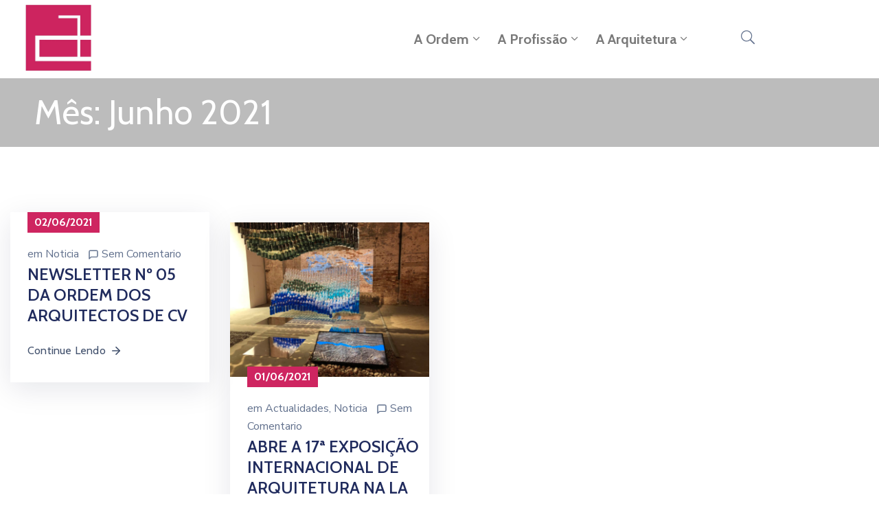

--- FILE ---
content_type: text/css; charset=utf-8
request_url: https://www.arquitectos.org.cv/wp-content/plugins/ova-doc/assets/css/frontend/ovadoc-style.css?ver=6.7.1
body_size: 1363
content:
.ova_doc_wrap {
  display: flex;
  flex-wrap: wrap;
  padding: 0 10px;
  width: 100%;
  margin: 0 auto 80px auto;
  max-width: 1270px;
}

@media (max-width: 767px) {
  .ova_doc_wrap {
    padding: 0 20px;
    flex-direction: column-reverse;
  }
}
.ova_doc_wrap .ova-doc-sidebar {
  max-width: 317px;
}
.ova_doc_wrap .ova-doc-sidebar .ova_info {
  position: sticky;
  top: 150px;
  left: 0;
  margin-bottom: 70px;
}
@media (max-width: 767px) {
  .ova_doc_wrap .ova-doc-sidebar .ova_info {
    position: relative;
    top: 0;
    left: 0;
    margin: 70px 0;
  }
}
.ova_doc_wrap .ova-doc-sidebar .ova_info .ova-list-cat {
  background: #f7f1f0;
  padding: 26px 30px 37px 30px;
  margin-bottom: 50px;
}
.ova_doc_wrap .ova-doc-sidebar .ova_info .ova-list-cat .title-list-cat {
  font-size: 24px;
  line-height: 1.2;
  font-weight: 600;
  color: #202b5d;
  margin: 0 0 16px 0;
}
.ova_doc_wrap .ova-doc-sidebar .ova_info .ova-list-cat ul {
  list-style-type: none;
  padding: 0;
  margin: 0;
}
.ova_doc_wrap .ova-doc-sidebar .ova_info .ova-list-cat ul li {
  position: relative;
}
.ova_doc_wrap .ova-doc-sidebar .ova_info .ova-list-cat ul li:before {
  content: '';
  position: absolute;
  top: -1px;
  left: 0;
  width: 100%;
  height: 1px;
  background: #fff;
  opacity: 0;
}
.ova_info{
  display: none;
}
.ova_doc_wrap .ova-doc-sidebar .ova_info .ova-list-cat ul li:after {
  content: '';
  position: absolute;
  bottom: -1px;
  left: 0;
  width: 100%;
  height: 1px;
  background: #fff;
  opacity: 0;
}
.ova_doc_wrap .ova-doc-sidebar .ova_info .ova-list-cat ul li:not(:last-child) {
  border-bottom: 1px solid #e5e5e5;
}
.ova_doc_wrap .ova-doc-sidebar .ova_info .ova-list-cat ul li.active, .ova_doc_wrap .ova-doc-sidebar .ova_info .ova-list-cat ul li:hover {
  background: #fff;
  box-shadow: 0px 10px 40px 0px rgba(6, 22, 58, 0.05);
}
.ova_doc_wrap .ova-doc-sidebar .ova_info .ova-list-cat ul li.active:before, .ova_doc_wrap .ova-doc-sidebar .ova_info .ova-list-cat ul li.active:after, .ova_doc_wrap .ova-doc-sidebar .ova_info .ova-list-cat ul li:hover:before, .ova_doc_wrap .ova-doc-sidebar .ova_info .ova-list-cat ul li:hover:after {
  opacity: 1;
}
.ova_doc_wrap .ova-doc-sidebar .ova_info .ova-list-cat ul li a {
  display: block;
  padding: 17px 10px 13px 10px;
  font-size: 17px;
  line-height: 1.2;
  color: #202b5d;
}
.ova_doc_wrap .ova_doc_content {
  width: 100%;
  padding-left: 80px;
}
@media (max-width: 767px) {
  .ova_doc_wrap .ova_doc_content {
    width: 100%;
    padding-left: 0px;
  }
}
.ova_doc_wrap .ova_doc_content .doc-title {
  font-size: 30px;
  line-height: 1.2;
  letter-spacing: 0.2px;
  color: #202b5d;
  font-weight: 600;
  margin: 0 0 5px 0;
}
.ova_doc_wrap .ova_doc_content .doc-meta {
  margin-bottom: 10px;
}
.ova_doc_wrap .ova_doc_content .doc-meta .doc-meta-general {
  font-size: 16px;
  line-height: 26px;
  color: #62718d;
}
.ova_doc_wrap .ova_doc_content .doc-meta .doc-categories .cat-doc a {
  font-size: 16px;
  line-height: 26px;
  color: #202b5d;
}
.ova_doc_wrap .ova_doc_content .ova-list-attachment {
  list-style-type: none;
  padding: 0;
  margin: 0px;
}
.ova_doc_wrap .ova_doc_content .ova-list-attachment li {
  display: flex;
  align-items: center;
  border: 2px solid #e8e8e8;
  padding: 18px 28px 15px 28px;
}
.ova_doc_wrap .ova_doc_content .ova-list-attachment li:not(:last-child) {
  margin-bottom: 20px;
}
.ova_doc_wrap .ova_doc_content .ova-list-attachment li .icon-attachment {
  flex: 0 0 44px;
}
.ova_doc_wrap .ova_doc_content .ova-list-attachment li .icon-attachment i {
  display: inline-block;
  line-height: 1;
}
.ova_doc_wrap .ova_doc_content .ova-list-attachment li .icon-attachment i:before {
  margin: 0;
  font-size: 30px;
  color: #62718d;
}
.ova_doc_wrap .ova_doc_content .ova-list-attachment li .ova-file-name-size {
  flex: 0 0 calc(100% - 144px);
  padding-right: 10px;
}
.ova_doc_wrap .ova_doc_content .ova-list-attachment li .ova-file-name-size .ova-file-name {
  display: block;
  font-size: 17px;
  line-height: 20px;
  color: #202b5d;
  word-break: break-word;
}
.ova_doc_wrap .ova_doc_content .ova-list-attachment li .ova-file-name-size .ova-file-size {
  display: block;
  font-size: 15px;
  color: #62718d;
  text-transform: capitalize;
}
.ova_doc_wrap .ova_doc_content .ova-list-attachment li .ova-download {
  flex: 0 0 100px;
  text-align: right;
}
.ova_doc_wrap .ova_doc_content .ova-list-attachment li .ova-download a {
  font-size: 17px;
  line-height: 20px;
  font-weight: 600;
}
.ova_doc_wrap .ova_doc_content .ova-list-attachment li .ova-download a:hover {
  color: #0067DA;
}
.ova_doc_wrap .ova_doc_content .share_social {
  margin-top: 60px;
  padding-top: 35px;
  border-top: none;
  border-top: 1px solid #eeeeee;
  border-bottom: 1px solid #eeeeee;
  padding-bottom: 24px;
  margin-bottom: 4px;
}
.ova_doc_wrap.archive-doc.one_column .ova_doc_content .doc-list-item .items-doc {
  width: 100%;
}
.ova_doc_wrap.archive-doc.two_column .ova_doc_content .doc-list-item .items-doc {
  width: 50%;
}
@media (max-width: 991px) {
  .ova_doc_wrap.archive-doc.two_column .ova_doc_content .doc-list-item .items-doc {
    width: 100%;
  }
}
.ova_doc_wrap.archive-doc.three_column .ova_doc_content .doc-list-item .items-doc {
  width: 33.33%;
}
@media (max-width: 991px) {
  .ova_doc_wrap.archive-doc.three_column .ova_doc_content .doc-list-item .items-doc {
    width: 100%;
  }
}
@media (max-width: 767px) {
  .ova_doc_wrap.archive-doc .ova-doc-sidebar .ova_info {
    margin-top: 0px;
  }
}
.ova_doc_wrap.archive-doc .ova_doc_content {
  padding-right: 15px;
}
@media (max-width: 767px) {
  .ova_doc_wrap.archive-doc .ova_doc_content {
    padding-right: 0px;
  }
}
.ova_doc_wrap.archive-doc .ova_doc_content .doc-list-item {
  margin-bottom: 80px;
  display: flex;
  flex-wrap: wrap;
  margin: 0 -15px;
}
.ova_doc_wrap.archive-doc .ova_doc_content .doc-list-item .items-doc {
  padding: 0 15px;
}
.ova_doc_wrap.archive-doc .ova_doc_content .items-doc {
  margin-bottom: 30px;
}
.ova_doc_wrap.archive-doc .ova_doc_content .items-doc .item {
  padding: 34px 60px 32px 32px;
  box-shadow: 0px 10px 40px 0px rgba(6, 22, 58, 0.1);
}
.ova_doc_wrap.archive-doc .ova_doc_content .items-doc .doc-icon-title {
  display: flex;
  flex-wrap: wrap;
}
.ova_doc_wrap.archive-doc .ova_doc_content .items-doc .doc-icon-title .icon-doc {
  width: 40px;
}
.ova_doc_wrap.archive-doc .ova_doc_content .items-doc .doc-icon-title .icon-doc i {
  display: inline-block;
  line-height: 1;
  margin-left: -5px;
}
.ova_doc_wrap.archive-doc .ova_doc_content .items-doc .doc-icon-title .icon-doc i:before {
  margin: 0px;
  font-size: 34px;
  color: #62718d;
  line-height: 1;
}
.ova_doc_wrap.archive-doc .ova_doc_content .items-doc .doc-icon-title .doc-title-item {
  width: calc(100% - 40px);
  margin-top: -6px;
}
.ova_doc_wrap.archive-doc .ova_doc_content .items-doc .doc-icon-title .doc-title-item .doc-title {
  margin: 0;
  font-size: 20px;
  line-height: 26px;
  color: #202b5d;
  font-weight: 600;
  margin-bottom: 1px;
}
.ova_doc_wrap.archive-doc .ova_doc_content .items-doc .doc-icon-title .doc-title-item .doc-title a {
  font-size: 20px;
  line-height: 26px;
  color: #202b5d;
  font-weight: 600;
}
.ova_doc_wrap.archive-doc .ova_doc_content .items-doc .doc-icon-title .doc-title-item .doc-meta {
  margin-bottom: 12px;
}
.ova_doc_wrap.archive-doc .ova_doc_content .items-doc .doc-readmore a {
  display: inline-flex;
  align-items: center;
  font-size: 16px;
  height: 40px;
  letter-spacing: 0.2px;
  line-height: 40px;
  color: #202b5d;
  border: 2px solid #e8e8e8;
  padding: 0 24px;
  font-weight: 500;
}
.ova_doc_wrap.archive-doc .ova_doc_content .items-doc .doc-readmore a:hover {
  color: #fff;
}
.ova_doc_wrap.archive-doc .blog_pagination {
  margin: 50px 0 110px 0;
}

.ova-document-list {
  box-shadow: 0px 10px 40px 0px rgba(6, 22, 58, 0.1);
  background: #fff;
  padding: 30px 30px 27px 30px;
}
.ova-document-list .icon-doc {
  height: 140px;
  display: flex;
  align-items: center;
  justify-content: center;
  border-radius: 8px;
  margin-bottom: 27px;
}
.ova-document-list .icon-doc i {
  display: inline-block;
  line-height: 1;
}
.ova-document-list .icon-doc i:before {
  color: #fff;
  font-size: 55px;
  margin: 0;
}
.ova-document-list .list-doc .item {
  border-bottom: 1px solid #eeeeee;
  padding-bottom: 14px;
  margin-bottom: 17px;
}
.ova-document-list .list-doc .item h3.title {
  margin: 0 0 5px 0;
  font-size: 18px;
  line-height: 1.2;
  color: #202b5d;
}
.ova-document-list .list-doc .item h3.title a {
  font-size: 18px;
  line-height: 1.2;
  color: #202b5d;
  letter-spacing: 0.2px;
  font-weight: 500;
}
.ova-document-list .list-doc .item p.date {
  margin: 0 0 0 0;
  font-size: 16px;
  line-height: 22px;
  color: #62718d;
}
.ova-document-list .readmore {
  text-align: center;
}
.ova-document-list .readmore a {
  font-size: 16px;
  line-height: 24px;
  letter-spacing: 0.2px;
  color: #0067da;
}
.ova-document-list .readmore a svg {
  width: 18px;
  margin-left: -3px;
}

/*# sourceMappingURL=ovadoc-style.css.map */


--- FILE ---
content_type: text/css; charset=utf-8
request_url: https://www.arquitectos.org.cv/wp-content/uploads/elementor/css/post-131.css?ver=1733743134
body_size: 981
content:
.elementor-131 .elementor-element.elementor-element-8fc04d0{margin-top:0px;margin-bottom:0px;padding:0px 0px 0px 0px;}.elementor-bc-flex-widget .elementor-131 .elementor-element.elementor-element-379128b.elementor-column .elementor-widget-wrap{align-items:center;}.elementor-131 .elementor-element.elementor-element-379128b.elementor-column.elementor-element[data-element_type="column"] > .elementor-widget-wrap.elementor-element-populated{align-content:center;align-items:center;}.elementor-131 .elementor-element.elementor-element-379128b > .elementor-element-populated{margin:-13px 0px -13px 0px;--e-column-margin-right:0px;--e-column-margin-left:0px;padding:0px 0px -1px 0px;}.elementor-131 .elementor-element.elementor-element-eeaea9a{width:var( --container-widget-width, 80% );max-width:80%;--container-widget-width:80%;--container-widget-flex-grow:0;align-self:flex-start;z-index:0;}.elementor-131 .elementor-element.elementor-element-eeaea9a > .elementor-widget-container{margin:10px 15px 7px 15px;padding:0px 7px 7px 7px;}.elementor-bc-flex-widget .elementor-131 .elementor-element.elementor-element-5925b35.elementor-column .elementor-widget-wrap{align-items:center;}.elementor-131 .elementor-element.elementor-element-5925b35.elementor-column.elementor-element[data-element_type="column"] > .elementor-widget-wrap.elementor-element-populated{align-content:center;align-items:center;}.elementor-131 .elementor-element.elementor-element-5925b35.elementor-column > .elementor-widget-wrap{justify-content:flex-end;}.elementor-131 .elementor-element.elementor-element-5925b35 > .elementor-element-populated{padding:0px 0px 0px 0px;}.elementor-widget-ova_menu .ova_nav ul.menu > li > a{color:var( --e-global-color-text );font-family:var( --e-global-typography-text-font-family ), Sans-serif;font-weight:var( --e-global-typography-text-font-weight );}.elementor-widget-ova_menu .ova_nav ul.menu .dropdown-menu li a{font-family:var( --e-global-typography-text-font-family ), Sans-serif;font-weight:var( --e-global-typography-text-font-weight );}.elementor-131 .elementor-element.elementor-element-9d097fa{width:auto;max-width:auto;}.elementor-131 .elementor-element.elementor-element-9d097fa > .elementor-widget-container{margin:0px 0px 0px 0px;padding:0px 33px 0px 0px;}.elementor-131 .elementor-element.elementor-element-9d097fa .ova_nav ul.menu{flex-direction:row;padding:0px 0px 0px 0px;justify-content:flex-end;align-items:flex-end;}.elementor-131 .elementor-element.elementor-element-9d097fa .ova_nav ul.menu > li > a{padding:8px 11px 8px 11px;font-family:"Cabin", Sans-serif;font-size:20px;font-weight:bold;text-transform:capitalize;line-height:24px;}.elementor-131 .elementor-element.elementor-element-9d097fa .ova_nav .dropdown-menu{min-width:13rem;}.elementor-131 .elementor-element.elementor-element-9d097fa .ova_nav ul.menu .dropdown-menu{padding:15px 15px 15px 15px;border-style:solid;border-width:0px 0px 0px 0px;border-color:#323232;border-radius:0px 0px 0px 0px;}.elementor-131 .elementor-element.elementor-element-9d097fa .ova_nav ul.menu .dropdown-menu li a{padding:5px 15px 5px 15px;font-family:"Cabin", Sans-serif;font-size:17px;font-weight:400;text-transform:capitalize;line-height:24px;}.elementor-131 .elementor-element.elementor-element-9d097fa .ova_nav ul.menu .dropdown-menu li{border-style:solid;border-width:0px 0px 0px 0px;border-color:#3B3B3B;}.elementor-131 .elementor-element.elementor-element-9d097fa .ova_nav ul.menu .dropdown-menu li:last-child{border-style:solid;}.elementor-131 .elementor-element.elementor-element-9d097fa .ova_openNav{margin:0px 15px 0px 0px;padding:10px 15px 10px 15px;background-color:#242424;color:#FFFFFF;border-radius:5px 5px 5px 5px;}.elementor-131 .elementor-element.elementor-element-9d097fa .dropdown button.dropdown-toggle{margin:7px 0px 0px 0px;}.elementor-131 .elementor-element.elementor-element-9d097fa .ova_nav li a{border-style:solid;border-width:0px 0px 0px 0px;border-color:rgba(155, 155, 155, 0.12);}.elementor-131 .elementor-element.elementor-element-d3fd3bc{width:auto;max-width:auto;}.elementor-131 .elementor-element.elementor-element-d3fd3bc > .elementor-widget-container{margin:2px 0px 0px 0px;padding:0px 40px 0px 0px;}.elementor-131 .elementor-element.elementor-element-d3fd3bc .ova_wrap_search_popup i{font-size:14px;border-style:none;margin:0px 0px 0px 0px;}.elementor-131 .elementor-element.elementor-element-d3fd3bc i{padding:0px 30px 0px 0px;}.elementor-131 .elementor-element.elementor-element-d3fd3bc .ova_wrap_search_popup{justify-content:center;}.elementor-bc-flex-widget .elementor-131 .elementor-element.elementor-element-86ed924.elementor-column .elementor-widget-wrap{align-items:center;}.elementor-131 .elementor-element.elementor-element-86ed924.elementor-column.elementor-element[data-element_type="column"] > .elementor-widget-wrap.elementor-element-populated{align-content:center;align-items:center;}.elementor-131 .elementor-element.elementor-element-86ed924.elementor-column > .elementor-widget-wrap{justify-content:flex-end;}.elementor-131 .elementor-element.elementor-element-86ed924 > .elementor-element-populated{padding:0px 0px 0px 0px;}.elementor-131 .elementor-element.elementor-element-daee2a2{margin-top:0px;margin-bottom:110px;padding:0px 0px 0px 0px;}.elementor-131 .elementor-element.elementor-element-8533b2c > .elementor-element-populated{padding:0px 0px 0px 0px;}.elementor-131 .elementor-element.elementor-element-f0612dc > .elementor-element-populated{padding:0px 0px 0px 0px;}.elementor-widget-ova_header .cover_color{background-color:var( --e-global-color-text );}.elementor-widget-ova_header .ova_header_el .header_title{color:var( --e-global-color-text );font-family:var( --e-global-typography-text-font-family ), Sans-serif;font-weight:var( --e-global-typography-text-font-weight );}.elementor-widget-ova_header .ova_header_el .ovatheme_breadcrumbs ul.breadcrumb li{color:var( --e-global-color-text );font-family:var( --e-global-typography-text-font-family ), Sans-serif;font-weight:var( --e-global-typography-text-font-weight );}.elementor-widget-ova_header .ova_header_el .ovatheme_breadcrumbs ul.breadcrumb li a{color:var( --e-global-color-text );}.elementor-widget-ova_header .ova_header_el .ovatheme_breadcrumbs ul.breadcrumb a{color:var( --e-global-color-text );}.elementor-widget-ova_header .ova_header_el .ovatheme_breadcrumbs ul.breadcrumb .separator{color:var( --e-global-color-text );}.elementor-131 .elementor-element.elementor-element-18201f7 > .elementor-widget-container{margin:0px 0px 0px 0px;padding:0px 0px 0px 0px;}.elementor-131 .elementor-element.elementor-element-18201f7 .cover_color{background-color:#7A7A7A80;}.elementor-131 .elementor-element.elementor-element-18201f7 .ova_header_el .header_title{color:#FFFFFF;padding:20px 0px 20px 50px;font-family:"Roboto", Sans-serif;font-weight:400;}.elementor-131 .elementor-element.elementor-element-18201f7 .ova_header_el .ovatheme_breadcrumbs ul.breadcrumb li{color:#7A7A7A;}.elementor-131 .elementor-element.elementor-element-18201f7 .ova_header_el .ovatheme_breadcrumbs ul.breadcrumb li a{color:#7A7A7A;}.elementor-131 .elementor-element.elementor-element-18201f7 .ova_header_el .ovatheme_breadcrumbs ul.breadcrumb a{color:#7A7A7A;}.elementor-131 .elementor-element.elementor-element-18201f7 .ova_header_el .ovatheme_breadcrumbs ul.breadcrumb .separator{color:#7A7A7A;}.elementor-131 .elementor-element.elementor-element-18201f7{text-align:left;}@media(max-width:1024px){.elementor-131 .elementor-element.elementor-element-9d097fa .ova_nav ul.menu > li > a{padding:10px 15px 10px 15px;}.elementor-131 .elementor-element.elementor-element-9d097fa .ova_nav ul.menu .dropdown-menu{padding:10px 25px 10px 25px;border-width:0px 0px 1px 0px;}.elementor-131 .elementor-element.elementor-element-9d097fa .ova_nav ul.menu .dropdown-menu li a{padding:8px 0px 8px 0px;}.elementor-131 .elementor-element.elementor-element-9d097fa .ova_nav ul.menu .dropdown-menu li{border-width:0px 0px 1px 0px;}.elementor-131 .elementor-element.elementor-element-9d097fa .ova_nav ul.menu .dropdown-menu li:last-child{border-width:0px 0px 0px 0px;}.elementor-131 .elementor-element.elementor-element-9d097fa .ova_nav li a{border-width:0px 0px 1px 0px;}}@media(min-width:768px){.elementor-131 .elementor-element.elementor-element-379128b{width:20%;}.elementor-131 .elementor-element.elementor-element-5925b35{width:69.303%;}.elementor-131 .elementor-element.elementor-element-86ed924{width:10%;}.elementor-131 .elementor-element.elementor-element-8533b2c{width:100%;}}@media(max-width:1024px) and (min-width:768px){.elementor-131 .elementor-element.elementor-element-379128b{width:24%;}.elementor-131 .elementor-element.elementor-element-5925b35{width:70%;}}@media(max-width:767px){.elementor-131 .elementor-element.elementor-element-379128b{width:40%;}.elementor-131 .elementor-element.elementor-element-5925b35{width:50%;}.elementor-131 .elementor-element.elementor-element-9d097fa > .elementor-widget-container{padding:0px 0px 0px 0px;}}

--- FILE ---
content_type: text/css; charset=utf-8
request_url: https://www.arquitectos.org.cv/wp-content/uploads/elementor/css/post-177.css?ver=1706093678
body_size: 628
content:
.elementor-177 .elementor-element.elementor-element-f05e05b:not(.elementor-motion-effects-element-type-background), .elementor-177 .elementor-element.elementor-element-f05e05b > .elementor-motion-effects-container > .elementor-motion-effects-layer{background-color:#CC2A65;}.elementor-177 .elementor-element.elementor-element-f05e05b{transition:background 0.3s, border 0.3s, border-radius 0.3s, box-shadow 0.3s;margin-top:0px;margin-bottom:0px;padding:20px 0px 0px 0px;}.elementor-177 .elementor-element.elementor-element-f05e05b > .elementor-background-overlay{transition:background 0.3s, border-radius 0.3s, opacity 0.3s;}.elementor-177 .elementor-element.elementor-element-f05e05b > .elementor-container{text-align:center;}.elementor-177 .elementor-element.elementor-element-1e24a12{text-align:right;z-index:1;}.elementor-177 .elementor-element.elementor-element-1e24a12 .elementor-heading-title{color:#FFFFFF;font-family:"Roboto", Sans-serif;font-weight:600;}.elementor-177 .elementor-element.elementor-element-1e24a12 > .elementor-widget-container{margin:0px 0px 0px 0px;padding:0px 0px 0px 0px;}.elementor-177 .elementor-element.elementor-element-d2a551f .ova_social .content{justify-content:end;}.elementor-177 .elementor-element.elementor-element-d2a551f .ova-framework-social-icon i{font-size:25px;}.elementor-177 .elementor-element.elementor-element-d2a551f .ova-framework-social-icon:not(:last-child){margin-right:8px;}.elementor-177 .elementor-element.elementor-element-d2a551f .ova-framework-social-icon:hover{background-color:#FFFFFF!important;}.elementor-177 .elementor-element.elementor-element-d2a551f .ova-framework-social-icon:hover i{color:#CD245F !important;}.elementor-177 .elementor-element.elementor-element-d2a551f .ova_social .content a:hover{border-color:#CD245F !important;}.elementor-177 .elementor-element.elementor-element-d2a551f > .elementor-widget-container{margin:0px 0px 0px 0px;padding:0px 20px 0px 0px;}.elementor-177 .elementor-element.elementor-element-09321e1{text-align:center;}.elementor-177 .elementor-element.elementor-element-09321e1 .elementor-heading-title{color:#FFFFFF;}.elementor-177 .elementor-element.elementor-element-eb1a663 .ova_social .content{justify-content:center;}.elementor-177 .elementor-element.elementor-element-eb1a663 .ova-framework-social-icon i{font-size:25px;}.elementor-177 .elementor-element.elementor-element-eb1a663 .ova-framework-social-icon:not(:last-child){margin-right:8px;}.elementor-177 .elementor-element.elementor-element-eb1a663 .ova-framework-social-icon:hover{background-color:#FFFFFF!important;}.elementor-177 .elementor-element.elementor-element-eb1a663 .ova-framework-social-icon:hover i{color:#CD245F !important;}.elementor-177 .elementor-element.elementor-element-eb1a663 .ova_social .content a:hover{border-color:#CD245F !important;}.elementor-177 .elementor-element.elementor-element-eb1a663 > .elementor-widget-container{margin:0px 0px 0px 0px;padding:0px 0px 0px 0px;}.elementor-177 .elementor-element.elementor-element-1fda176{text-align:center;}.elementor-177 .elementor-element.elementor-element-1fda176 .elementor-heading-title{color:#FFFFFF;}.elementor-177 .elementor-element.elementor-element-1fda176 > .elementor-widget-container{padding:0px 0px 0px 0px;}.elementor-177 .elementor-element.elementor-element-9551832 .ova_social .content{justify-content:center;}.elementor-177 .elementor-element.elementor-element-9551832 .ova-framework-social-icon i{font-size:25px;}.elementor-177 .elementor-element.elementor-element-9551832 .ova-framework-social-icon:not(:last-child){margin-right:8px;}.elementor-177 .elementor-element.elementor-element-9551832 .ova-framework-social-icon:hover{background-color:#FFFFFF!important;}.elementor-177 .elementor-element.elementor-element-9551832 .ova-framework-social-icon:hover i{color:#CD245F !important;}.elementor-177 .elementor-element.elementor-element-9551832 .ova_social .content a:hover{border-color:#CD245F !important;}.elementor-177 .elementor-element.elementor-element-9551832 > .elementor-widget-container{padding:0px 0px 0px 0px;}.elementor-177 .elementor-element.elementor-element-6d6af5b{text-align:left;}.elementor-177 .elementor-element.elementor-element-6d6af5b .elementor-heading-title{color:#FFFFFF;}.elementor-177 .elementor-element.elementor-element-6d6af5b > .elementor-widget-container{padding:0px 0px 0px 0px;}.elementor-177 .elementor-element.elementor-element-9eaf23b .elementor-button{font-size:15px;font-weight:500;line-height:15px;letter-spacing:0.2px;text-shadow:0px 0px 10px rgba(0,0,0,0.3);fill:#FAFAFA;color:#FAFAFA;background-color:rgba(2, 1, 1, 0);border-style:solid;border-width:2px 2px 2px 2px;border-color:#FFFFFF;border-radius:0px 0px 0px 0px;padding:5px 10px 5px 10px;}.elementor-177 .elementor-element.elementor-element-9eaf23b .elementor-button:hover, .elementor-177 .elementor-element.elementor-element-9eaf23b .elementor-button:focus{color:#CD245F;background-color:#FFFFFF;border-color:#FFFFFF;}.elementor-177 .elementor-element.elementor-element-9eaf23b .elementor-button:hover svg, .elementor-177 .elementor-element.elementor-element-9eaf23b .elementor-button:focus svg{fill:#CD245F;}.elementor-177 .elementor-element.elementor-element-9eaf23b > .elementor-widget-container{margin:0px 0px 0px 20px;padding:0px 0px 0px 0px;}.elementor-177 .elementor-element.elementor-element-4d7d2e1:not(.elementor-motion-effects-element-type-background), .elementor-177 .elementor-element.elementor-element-4d7d2e1 > .elementor-motion-effects-container > .elementor-motion-effects-layer{background-color:#CC2A65;}.elementor-177 .elementor-element.elementor-element-4d7d2e1{transition:background 0.3s, border 0.3s, border-radius 0.3s, box-shadow 0.3s;margin-top:0px;margin-bottom:0px;padding:0px 0px 0px 0px;}.elementor-177 .elementor-element.elementor-element-4d7d2e1 > .elementor-background-overlay{transition:background 0.3s, border-radius 0.3s, opacity 0.3s;}.elementor-177 .elementor-element.elementor-element-2338be6{text-align:center;}.elementor-177 .elementor-element.elementor-element-2338be6 .elementor-heading-title{color:#F9F9F9;font-size:17px;font-weight:400;letter-spacing:0.2px;}.elementor-177 .elementor-element.elementor-element-d6624a3{text-align:center;}.elementor-177 .elementor-element.elementor-element-d6624a3 .elementor-heading-title{color:#FDFEFF;font-size:17px;font-weight:400;letter-spacing:0.2px;}@media(max-width:1024px){.elementor-177 .elementor-element.elementor-element-1e24a12{text-align:center;}.elementor-177 .elementor-element.elementor-element-d2a551f .ova_social .content{justify-content:center;}.elementor-177 .elementor-element.elementor-element-9551832 .ova_social .content{justify-content:center;}.elementor-177 .elementor-element.elementor-element-6d6af5b{text-align:center;}}@media(max-width:767px){.elementor-177 .elementor-element.elementor-element-1e24a12{text-align:center;}.elementor-177 .elementor-element.elementor-element-d2a551f .ova_social .content{justify-content:center;}.elementor-177 .elementor-element.elementor-element-6d6af5b{text-align:center;}}